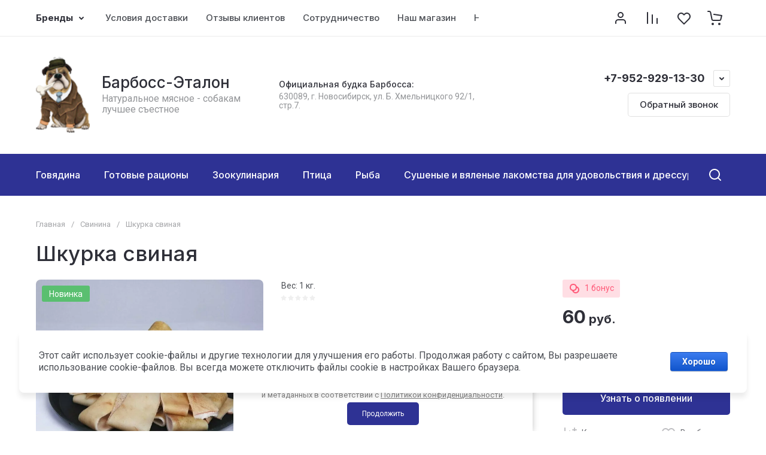

--- FILE ---
content_type: text/css
request_url: https://barboss-etalon.ru/t/v912/images/site.addons.scss.css
body_size: 394
content:
.product_columns_5 .product-list.thumbs .product-item .gr-product-image a img, .product-list.simple .product-item .gr-product-image a img, .card-slider__image a img {
  position: relative !important;
  width: auto !important;
  height: auto !important;
  object-fit: contain !important;
  max-width: 100%;
  max-height: 100%; }

.folders-popup-wrapper.opened .folders-popup, .folders-popup-wrapper.opened .folders-popup-close {
  background: #fff; }

@media (min-width: 1024px) {
  .site-actions__items.only_one .site-actions__item, .site-actions__items.only_two .site-actions__item {
    width: calc(25% - 30px) !important; }

  .site-actions__item:nth-child(n+4), .site-gallery-block__body:not(.multi_gallery_slider) .site-gallery-block__items .site-gallery-block__item:nth-child(n+9) {
    display: inline-block !important;
    vertical-align: top !important;
    margin-top: 0 !important; }

  .site-actions__items {
    justify-content: center; } }

.site-actions__image a img {
  width: auto !important;
  height: auto !important;
  object-fit: inherit !important;
  transition: inherit !important;
  max-height: 100%;
  max-width: 100%; }

.site-actions__image a {
  display: flex;
  align-items: center;
  justify-content: center; }


--- FILE ---
content_type: text/css
request_url: https://barboss-etalon.ru/t/v912/images/css/bdr_addons.scss.css
body_size: 188
content:
.site-guarantee__image svg path {
  fill: #000; }

.weight {
  padding-top: 5px;
  display: flex;
  align-items: center;
  color: #000;
  font-size: 13px; }
  .weight span {
    font-weight: 700;
    font-size: 14px;
    padding-left: 3px; }

.product_columns_5 .product-list.thumbs .product-item .product-additional__top-left {
  align-items: center; }

.prod_weight {
  margin-bottom: 5px;
  font-size: 14px; }

.site .site__wrapper .product-list .product-item .gr-product-options {
  display: none; }


--- FILE ---
content_type: text/javascript
request_url: https://counter.megagroup.ru/72bef01387c3252ba78a703776ad35ae.js?r=&s=1280*720*24&u=https%3A%2F%2Fbarboss-etalon.ru%2Fshop%2Fproduct%2Fshkurka-svinaya&t=%D0%A8%D0%BA%D1%83%D1%80%D0%BA%D0%B0%20%D1%81%D0%B2%D0%B8%D0%BD%D0%B0%D1%8F%20%7C%20%D0%9A%D0%BE%D0%BC%D0%BF%D0%B0%D0%BD%D0%B8%D1%8F%20%D0%91%D0%B0%D1%80%D0%B1%D0%BE%D1%81%D1%81-%D0%AD%D1%82%D0%B0%D0%BB%D0%BE%D0%BD%20%2B7-952-929-13-30&fv=0,0&en=1&rld=0&fr=0&callback=_sntnl1762951243991&1762951243991
body_size: 85
content:
//:1
_sntnl1762951243991({date:"Wed, 12 Nov 2025 12:40:44 GMT", res:"1"})